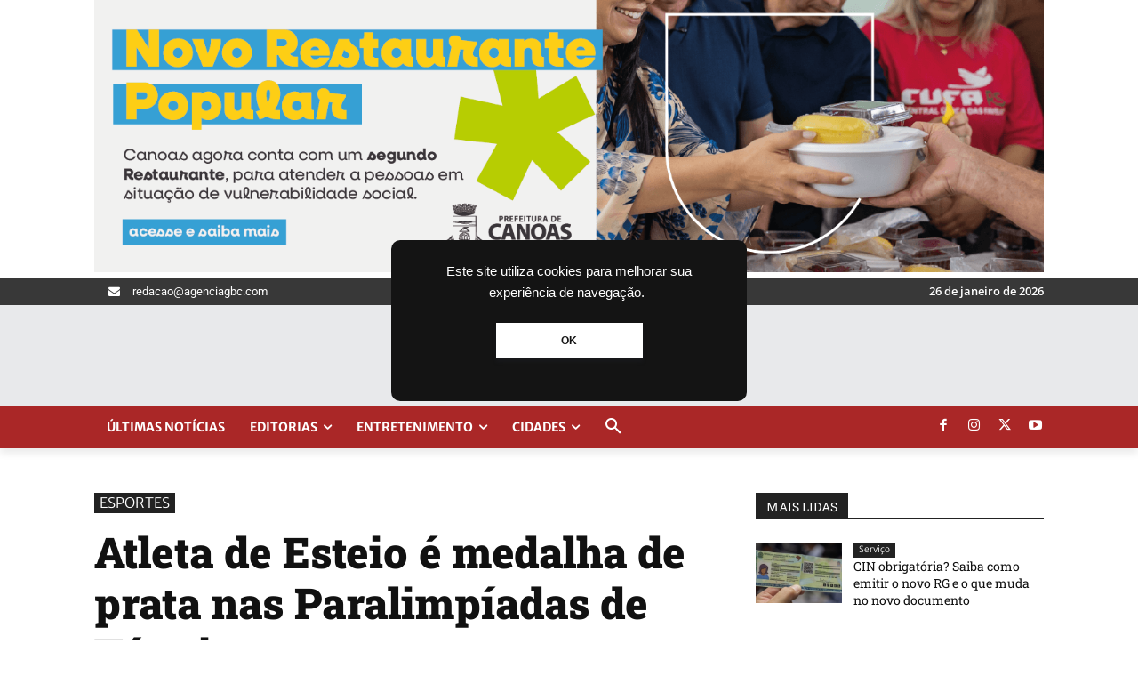

--- FILE ---
content_type: text/html; charset=utf-8
request_url: https://www.google.com/recaptcha/api2/aframe
body_size: 266
content:
<!DOCTYPE HTML><html><head><meta http-equiv="content-type" content="text/html; charset=UTF-8"></head><body><script nonce="Ba83fZjvajuThIwBne6Jug">/** Anti-fraud and anti-abuse applications only. See google.com/recaptcha */ try{var clients={'sodar':'https://pagead2.googlesyndication.com/pagead/sodar?'};window.addEventListener("message",function(a){try{if(a.source===window.parent){var b=JSON.parse(a.data);var c=clients[b['id']];if(c){var d=document.createElement('img');d.src=c+b['params']+'&rc='+(localStorage.getItem("rc::a")?sessionStorage.getItem("rc::b"):"");window.document.body.appendChild(d);sessionStorage.setItem("rc::e",parseInt(sessionStorage.getItem("rc::e")||0)+1);localStorage.setItem("rc::h",'1769407611177');}}}catch(b){}});window.parent.postMessage("_grecaptcha_ready", "*");}catch(b){}</script></body></html>

--- FILE ---
content_type: application/javascript; charset=utf-8
request_url: https://fundingchoicesmessages.google.com/f/AGSKWxVjPOqC9yUW9j99D7br-Sl-e11pFx2_BdMwCjUkIRTX-2oTMJv7T7xGIjLdUIz6heyaw13JTxD1uOHI50dbhqdE9aEpO3xvGtC4HHvKU9G5qiJ9HSKuCyxEvcEcdVaY1YPQrblYaEvdjQ3R1YYa76ap3JNJNzpvr-x1eJh1QotV4I8iITSCmTXdKZJg/_/eroadvertorial3./lijit-ad-/adhandlers--small-ad._adskin_
body_size: -1288
content:
window['806e4069-4e23-4c98-af7c-95ac519254a2'] = true;